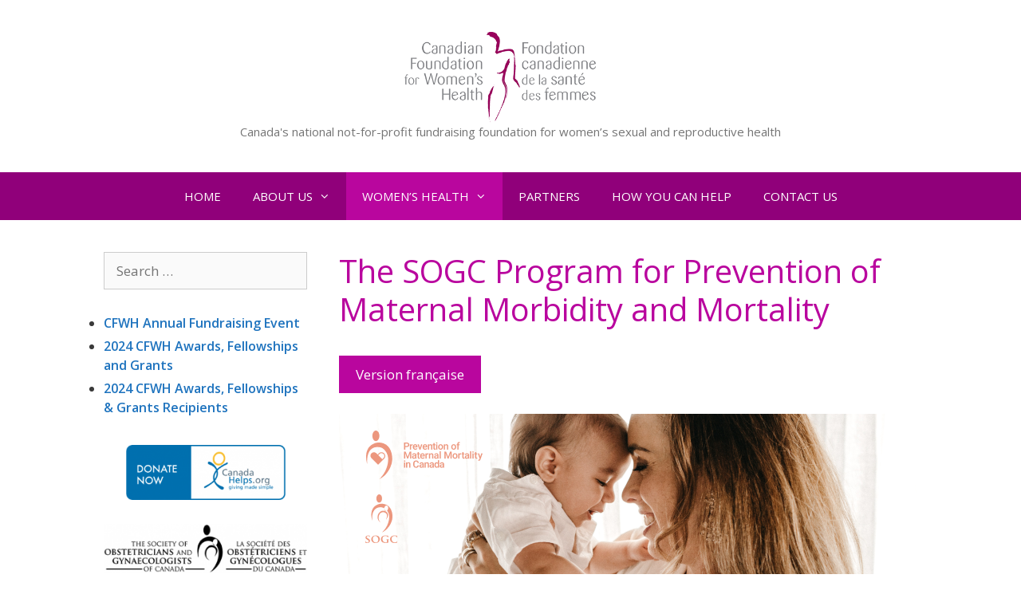

--- FILE ---
content_type: text/html; charset=UTF-8
request_url: https://cfwh.org/womens-health/cfwh-program-for-prevention-of-maternal-morbidity-and-mortality/
body_size: 29029
content:
<!DOCTYPE html>
<html lang="en-US">
<head>
	<meta charset="UTF-8">
	<title>The SOGC Program for Prevention of Maternal Morbidity and Mortality &#8211; Canadian Foundation for Women&#039;s Health</title>
<meta name="viewport" content="width=device-width, initial-scale=1"><link rel='dns-prefetch' href='//s.w.org' />
<link href='https://fonts.gstatic.com' crossorigin rel='preconnect' />
<link href='https://fonts.googleapis.com' crossorigin rel='preconnect' />
<link rel="alternate" type="application/rss+xml" title="Canadian Foundation for Women&#039;s Health &raquo; Feed" href="https://cfwh.org/feed/" />
<link rel="alternate" type="application/rss+xml" title="Canadian Foundation for Women&#039;s Health &raquo; Comments Feed" href="https://cfwh.org/comments/feed/" />
		<script>
			window._wpemojiSettings = {"baseUrl":"https:\/\/s.w.org\/images\/core\/emoji\/12.0.0-1\/72x72\/","ext":".png","svgUrl":"https:\/\/s.w.org\/images\/core\/emoji\/12.0.0-1\/svg\/","svgExt":".svg","source":{"concatemoji":"https:\/\/cfwh.org\/wp-includes\/js\/wp-emoji-release.min.js?ver=1b81bc3e999545b77096a1c57105c1b9"}};
			!function(e,a,t){var n,r,o,i=a.createElement("canvas"),p=i.getContext&&i.getContext("2d");function s(e,t){var a=String.fromCharCode;p.clearRect(0,0,i.width,i.height),p.fillText(a.apply(this,e),0,0);e=i.toDataURL();return p.clearRect(0,0,i.width,i.height),p.fillText(a.apply(this,t),0,0),e===i.toDataURL()}function c(e){var t=a.createElement("script");t.src=e,t.defer=t.type="text/javascript",a.getElementsByTagName("head")[0].appendChild(t)}for(o=Array("flag","emoji"),t.supports={everything:!0,everythingExceptFlag:!0},r=0;r<o.length;r++)t.supports[o[r]]=function(e){if(!p||!p.fillText)return!1;switch(p.textBaseline="top",p.font="600 32px Arial",e){case"flag":return s([127987,65039,8205,9895,65039],[127987,65039,8203,9895,65039])?!1:!s([55356,56826,55356,56819],[55356,56826,8203,55356,56819])&&!s([55356,57332,56128,56423,56128,56418,56128,56421,56128,56430,56128,56423,56128,56447],[55356,57332,8203,56128,56423,8203,56128,56418,8203,56128,56421,8203,56128,56430,8203,56128,56423,8203,56128,56447]);case"emoji":return!s([55357,56424,55356,57342,8205,55358,56605,8205,55357,56424,55356,57340],[55357,56424,55356,57342,8203,55358,56605,8203,55357,56424,55356,57340])}return!1}(o[r]),t.supports.everything=t.supports.everything&&t.supports[o[r]],"flag"!==o[r]&&(t.supports.everythingExceptFlag=t.supports.everythingExceptFlag&&t.supports[o[r]]);t.supports.everythingExceptFlag=t.supports.everythingExceptFlag&&!t.supports.flag,t.DOMReady=!1,t.readyCallback=function(){t.DOMReady=!0},t.supports.everything||(n=function(){t.readyCallback()},a.addEventListener?(a.addEventListener("DOMContentLoaded",n,!1),e.addEventListener("load",n,!1)):(e.attachEvent("onload",n),a.attachEvent("onreadystatechange",function(){"complete"===a.readyState&&t.readyCallback()})),(n=t.source||{}).concatemoji?c(n.concatemoji):n.wpemoji&&n.twemoji&&(c(n.twemoji),c(n.wpemoji)))}(window,document,window._wpemojiSettings);
		</script>
		<style>
img.wp-smiley,
img.emoji {
	display: inline !important;
	border: none !important;
	box-shadow: none !important;
	height: 1em !important;
	width: 1em !important;
	margin: 0 .07em !important;
	vertical-align: -0.1em !important;
	background: none !important;
	padding: 0 !important;
}
</style>
	<link rel='stylesheet' id='generate-fonts-css'  href='//fonts.googleapis.com/css?family=Open+Sans:300italic,regular,italic,600,600italic,700,700italic,800,800italic' media='all' />
<link rel='stylesheet' id='responsive-lightbox-swipebox-css'  href='https://cfwh.org/wp-content/plugins/responsive-lightbox/assets/swipebox/swipebox.min.css?ver=2.4.8' media='all' />
<link rel='stylesheet' id='parent-style-css'  href='https://cfwh.org/wp-content/themes/generatepress/style.css?ver=1b81bc3e999545b77096a1c57105c1b9' media='all' />
<link rel='stylesheet' id='generate-style-grid-css'  href='https://cfwh.org/wp-content/themes/generatepress/assets/css/unsemantic-grid.min.css?ver=3.5.1' media='all' />
<link rel='stylesheet' id='generate-style-css'  href='https://cfwh.org/wp-content/themes/generatepress/assets/css/style.min.css?ver=3.5.1' media='all' />
<style id='generate-style-inline-css'>
body{background-color:#efefef;color:#3a3a3a;}a{color:#1e73be;}a:hover, a:focus, a:active{color:#000000;}body .grid-container{max-width:1100px;}.wp-block-group__inner-container{max-width:1100px;margin-left:auto;margin-right:auto;}.site-header .header-image{width:240px;}.generate-back-to-top{font-size:20px;border-radius:3px;position:fixed;bottom:30px;right:30px;line-height:40px;width:40px;text-align:center;z-index:10;transition:opacity 300ms ease-in-out;opacity:0.1;transform:translateY(1000px);}.generate-back-to-top__show{opacity:1;transform:translateY(0);}:root{--contrast:#222222;--contrast-2:#575760;--contrast-3:#b2b2be;--base:#f0f0f0;--base-2:#f7f8f9;--base-3:#ffffff;--accent:#1e73be;}:root .has-contrast-color{color:var(--contrast);}:root .has-contrast-background-color{background-color:var(--contrast);}:root .has-contrast-2-color{color:var(--contrast-2);}:root .has-contrast-2-background-color{background-color:var(--contrast-2);}:root .has-contrast-3-color{color:var(--contrast-3);}:root .has-contrast-3-background-color{background-color:var(--contrast-3);}:root .has-base-color{color:var(--base);}:root .has-base-background-color{background-color:var(--base);}:root .has-base-2-color{color:var(--base-2);}:root .has-base-2-background-color{background-color:var(--base-2);}:root .has-base-3-color{color:var(--base-3);}:root .has-base-3-background-color{background-color:var(--base-3);}:root .has-accent-color{color:var(--accent);}:root .has-accent-background-color{background-color:var(--accent);}body, button, input, select, textarea{font-family:"Open Sans", sans-serif;}body{line-height:1.5;}.entry-content > [class*="wp-block-"]:not(:last-child):not(.wp-block-heading){margin-bottom:1.5em;}.main-title{font-size:45px;}.main-navigation .main-nav ul ul li a{font-size:14px;}.sidebar .widget, .footer-widgets .widget{font-size:17px;}h1{font-family:"Open Sans", sans-serif;font-weight:300;font-size:40px;}h2{font-family:"Open Sans", sans-serif;font-size:30px;}h3{font-family:"Open Sans", sans-serif;font-size:20px;}h4{font-size:inherit;}h5{font-size:inherit;}@media (max-width:768px){.main-title{font-size:30px;}h1{font-size:30px;}h2{font-size:25px;}}.top-bar{background-color:#636363;color:#ffffff;}.top-bar a{color:#ffffff;}.top-bar a:hover{color:#303030;}.site-header{background-color:#ffffff;color:#3a3a3a;}.site-header a{color:#3a3a3a;}.main-title a,.main-title a:hover{color:#222222;}.site-description{color:#757575;}.main-navigation,.main-navigation ul ul{background-color:#222222;}.main-navigation .main-nav ul li a, .main-navigation .menu-toggle, .main-navigation .menu-bar-items{color:#ffffff;}.main-navigation .main-nav ul li:not([class*="current-menu-"]):hover > a, .main-navigation .main-nav ul li:not([class*="current-menu-"]):focus > a, .main-navigation .main-nav ul li.sfHover:not([class*="current-menu-"]) > a, .main-navigation .menu-bar-item:hover > a, .main-navigation .menu-bar-item.sfHover > a{color:#ffffff;background-color:#3f3f3f;}button.menu-toggle:hover,button.menu-toggle:focus,.main-navigation .mobile-bar-items a,.main-navigation .mobile-bar-items a:hover,.main-navigation .mobile-bar-items a:focus{color:#ffffff;}.main-navigation .main-nav ul li[class*="current-menu-"] > a{color:#ffffff;background-color:#3f3f3f;}.navigation-search input[type="search"],.navigation-search input[type="search"]:active, .navigation-search input[type="search"]:focus, .main-navigation .main-nav ul li.search-item.active > a, .main-navigation .menu-bar-items .search-item.active > a{color:#ffffff;background-color:#3f3f3f;}.main-navigation ul ul{background-color:#3f3f3f;}.main-navigation .main-nav ul ul li a{color:#ffffff;}.main-navigation .main-nav ul ul li:not([class*="current-menu-"]):hover > a,.main-navigation .main-nav ul ul li:not([class*="current-menu-"]):focus > a, .main-navigation .main-nav ul ul li.sfHover:not([class*="current-menu-"]) > a{color:#ffffff;background-color:#4f4f4f;}.main-navigation .main-nav ul ul li[class*="current-menu-"] > a{color:#ffffff;background-color:#4f4f4f;}.separate-containers .inside-article, .separate-containers .comments-area, .separate-containers .page-header, .one-container .container, .separate-containers .paging-navigation, .inside-page-header{background-color:#ffffff;}.entry-title a{color:#90007a;}.entry-meta{color:#595959;}.entry-meta a{color:#595959;}.entry-meta a:hover{color:#1e73be;}.sidebar .widget{background-color:#ffffff;}.sidebar .widget .widget-title{color:#000000;}.footer-widgets{background-color:#ffffff;}.footer-widgets .widget-title{color:#000000;}.site-info{color:#ffffff;background-color:#222222;}.site-info a{color:#ffffff;}.site-info a:hover{color:#606060;}.footer-bar .widget_nav_menu .current-menu-item a{color:#606060;}input[type="text"],input[type="email"],input[type="url"],input[type="password"],input[type="search"],input[type="tel"],input[type="number"],textarea,select{color:#666666;background-color:#fafafa;border-color:#cccccc;}input[type="text"]:focus,input[type="email"]:focus,input[type="url"]:focus,input[type="password"]:focus,input[type="search"]:focus,input[type="tel"]:focus,input[type="number"]:focus,textarea:focus,select:focus{color:#666666;background-color:#ffffff;border-color:#bfbfbf;}button,html input[type="button"],input[type="reset"],input[type="submit"],a.button,a.wp-block-button__link:not(.has-background){color:#ffffff;background-color:#666666;}button:hover,html input[type="button"]:hover,input[type="reset"]:hover,input[type="submit"]:hover,a.button:hover,button:focus,html input[type="button"]:focus,input[type="reset"]:focus,input[type="submit"]:focus,a.button:focus,a.wp-block-button__link:not(.has-background):active,a.wp-block-button__link:not(.has-background):focus,a.wp-block-button__link:not(.has-background):hover{color:#ffffff;background-color:#3f3f3f;}a.generate-back-to-top{background-color:rgba( 0,0,0,0.4 );color:#ffffff;}a.generate-back-to-top:hover,a.generate-back-to-top:focus{background-color:rgba( 0,0,0,0.6 );color:#ffffff;}:root{--gp-search-modal-bg-color:var(--base-3);--gp-search-modal-text-color:var(--contrast);--gp-search-modal-overlay-bg-color:rgba(0,0,0,0.2);}@media (max-width:768px){.main-navigation .menu-bar-item:hover > a, .main-navigation .menu-bar-item.sfHover > a{background:none;color:#ffffff;}}.inside-top-bar{padding:10px;}.inside-header{padding:40px;}.site-main .wp-block-group__inner-container{padding:40px;}.entry-content .alignwide, body:not(.no-sidebar) .entry-content .alignfull{margin-left:-40px;width:calc(100% + 80px);max-width:calc(100% + 80px);}.rtl .menu-item-has-children .dropdown-menu-toggle{padding-left:20px;}.rtl .main-navigation .main-nav ul li.menu-item-has-children > a{padding-right:20px;}.site-info{padding:20px;}@media (max-width:768px){.separate-containers .inside-article, .separate-containers .comments-area, .separate-containers .page-header, .separate-containers .paging-navigation, .one-container .site-content, .inside-page-header{padding:30px;}.site-main .wp-block-group__inner-container{padding:30px;}.site-info{padding-right:10px;padding-left:10px;}.entry-content .alignwide, body:not(.no-sidebar) .entry-content .alignfull{margin-left:-30px;width:calc(100% + 60px);max-width:calc(100% + 60px);}}.one-container .sidebar .widget{padding:0px;}@media (max-width:768px){.main-navigation .menu-toggle,.main-navigation .mobile-bar-items,.sidebar-nav-mobile:not(#sticky-placeholder){display:block;}.main-navigation ul,.gen-sidebar-nav{display:none;}[class*="nav-float-"] .site-header .inside-header > *{float:none;clear:both;}}
</style>
<link rel='stylesheet' id='generate-mobile-style-css'  href='https://cfwh.org/wp-content/themes/generatepress/assets/css/mobile.min.css?ver=3.5.1' media='all' />
<link rel='stylesheet' id='generate-font-icons-css'  href='https://cfwh.org/wp-content/themes/generatepress/assets/css/components/font-icons.min.css?ver=3.5.1' media='all' />
<link rel='stylesheet' id='font-awesome-css'  href='https://cfwh.org/wp-content/themes/generatepress/assets/css/components/font-awesome.min.css?ver=4.7' media='all' />
<link rel='stylesheet' id='generate-child-css'  href='https://cfwh.org/wp-content/themes/cfwh-child/style.css?ver=1698431516' media='all' />
<script src='https://cfwh.org/wp-includes/js/jquery/jquery.js?ver=1.12.4-wp'></script>
<script src='https://cfwh.org/wp-includes/js/jquery/jquery-migrate.min.js?ver=1.4.1'></script>
<script src='https://cfwh.org/wp-content/plugins/responsive-lightbox/assets/swipebox/jquery.swipebox.min.js?ver=2.4.8'></script>
<script src='https://cfwh.org/wp-includes/js/underscore.min.js?ver=1.8.3'></script>
<script src='https://cfwh.org/wp-content/plugins/responsive-lightbox/assets/infinitescroll/infinite-scroll.pkgd.min.js?ver=1b81bc3e999545b77096a1c57105c1b9'></script>
<script>
var rlArgs = {"script":"swipebox","selector":"lightbox","customEvents":"","activeGalleries":true,"animation":true,"hideCloseButtonOnMobile":false,"removeBarsOnMobile":false,"hideBars":true,"hideBarsDelay":5000,"videoMaxWidth":1080,"useSVG":true,"loopAtEnd":false,"woocommerce_gallery":false,"ajaxurl":"https:\/\/cfwh.org\/wp-admin\/admin-ajax.php","nonce":"f523797d6a","preview":false,"postId":387,"scriptExtension":false};
</script>
<script src='https://cfwh.org/wp-content/plugins/responsive-lightbox/js/front.js?ver=2.4.8'></script>
<link rel='https://api.w.org/' href='https://cfwh.org/wp-json/' />
<link rel="EditURI" type="application/rsd+xml" title="RSD" href="https://cfwh.org/xmlrpc.php?rsd" />
<link rel="wlwmanifest" type="application/wlwmanifest+xml" href="https://cfwh.org/wp-includes/wlwmanifest.xml" /> 

<link rel="canonical" href="https://cfwh.org/womens-health/cfwh-program-for-prevention-of-maternal-morbidity-and-mortality/" />
<link rel='shortlink' href='https://cfwh.org/?p=387' />
<link rel="alternate" type="application/json+oembed" href="https://cfwh.org/wp-json/oembed/1.0/embed?url=https%3A%2F%2Fcfwh.org%2Fwomens-health%2Fcfwh-program-for-prevention-of-maternal-morbidity-and-mortality%2F" />
<link rel="alternate" type="text/xml+oembed" href="https://cfwh.org/wp-json/oembed/1.0/embed?url=https%3A%2F%2Fcfwh.org%2Fwomens-health%2Fcfwh-program-for-prevention-of-maternal-morbidity-and-mortality%2F&#038;format=xml" />
<meta name="bmi-version" content="1.4.6" /></head>

<body class="page-template-default page page-id-387 page-child parent-pageid-5 wp-custom-logo wp-embed-responsive left-sidebar nav-below-header one-container fluid-header active-footer-widgets-3 nav-aligned-center header-aligned-center dropdown-hover" itemtype="https://schema.org/WebPage" itemscope>
	<a class="screen-reader-text skip-link" href="#content" title="Skip to content">Skip to content</a>		<header class="site-header" id="masthead" aria-label="Site"  itemtype="https://schema.org/WPHeader" itemscope>
			<div class="inside-header grid-container grid-parent">
				<div class="site-branding-container"><div class="site-logo">
					<a href="https://cfwh.org/" rel="home">
						<img  class="header-image is-logo-image" alt="Canadian Foundation for Women&#039;s Health" src="https://cfwh.org/wp-content/uploads/2019/11/logo-cfwh.png" />
					</a>
				</div><div class="site-branding">
						
						<p class="site-description" itemprop="description">Canada&#039;s national not-for-profit fundraising foundation for women’s sexual and reproductive health</p>
					</div></div>			</div>
		</header>
				<nav class="main-navigation sub-menu-right" id="site-navigation" aria-label="Primary"  itemtype="https://schema.org/SiteNavigationElement" itemscope>
			<div class="inside-navigation grid-container grid-parent">
								<button class="menu-toggle" aria-controls="primary-menu" aria-expanded="false">
					<span class="mobile-menu">Menu</span>				</button>
				<div id="primary-menu" class="main-nav"><ul id="menu-main-menu" class=" menu sf-menu"><li id="menu-item-95" class="menu-item menu-item-type-post_type menu-item-object-page menu-item-home menu-item-95"><a href="https://cfwh.org/">Home</a></li>
<li id="menu-item-98" class="menu-item menu-item-type-post_type menu-item-object-page menu-item-has-children menu-item-98"><a href="https://cfwh.org/about-us/">About Us<span role="presentation" class="dropdown-menu-toggle"></span></a>
<ul class="sub-menu">
	<li id="menu-item-99" class="menu-item menu-item-type-post_type menu-item-object-page menu-item-99"><a href="https://cfwh.org/about-us/mission/">Mission</a></li>
	<li id="menu-item-100" class="menu-item menu-item-type-post_type menu-item-object-page menu-item-100"><a href="https://cfwh.org/about-us/board-of-directors/">Board of Directors</a></li>
	<li id="menu-item-101" class="menu-item menu-item-type-post_type menu-item-object-page menu-item-101"><a href="https://cfwh.org/about-us/research-funding/">Research &#038; Funding</a></li>
</ul>
</li>
<li id="menu-item-103" class="menu-item menu-item-type-post_type menu-item-object-page current-page-ancestor current-menu-ancestor current-menu-parent current-page-parent current_page_parent current_page_ancestor menu-item-has-children menu-item-103"><a href="https://cfwh.org/womens-health/">Women&#8217;s Health<span role="presentation" class="dropdown-menu-toggle"></span></a>
<ul class="sub-menu">
	<li id="menu-item-413" class="menu-item menu-item-type-post_type menu-item-object-page current-menu-item page_item page-item-387 current_page_item menu-item-413"><a href="https://cfwh.org/womens-health/cfwh-program-for-prevention-of-maternal-morbidity-and-mortality/" aria-current="page">Prevention of Maternal Mortality in Canada</a></li>
	<li id="menu-item-104" class="menu-item menu-item-type-post_type menu-item-object-page menu-item-104"><a href="https://cfwh.org/womens-health/global-womens-health/">Global Women&#8217;s Health</a></li>
	<li id="menu-item-105" class="menu-item menu-item-type-post_type menu-item-object-page menu-item-105"><a href="https://cfwh.org/womens-health/cfwh-journalism-awards/">CFWH Journalism Awards</a></li>
</ul>
</li>
<li id="menu-item-106" class="menu-item menu-item-type-post_type menu-item-object-page menu-item-106"><a href="https://cfwh.org/partners/">Partners</a></li>
<li id="menu-item-107" class="menu-item menu-item-type-post_type menu-item-object-page menu-item-107"><a href="https://cfwh.org/how-you-can-help/">How You Can Help</a></li>
<li id="menu-item-108" class="menu-item menu-item-type-post_type menu-item-object-page menu-item-108"><a href="https://cfwh.org/contact-us/">Contact Us</a></li>
</ul></div>			</div>
		</nav>
		
	<div class="site grid-container container hfeed grid-parent" id="page">
				<div class="site-content" id="content">
			
	<div class="content-area grid-parent mobile-grid-100 push-25 grid-75 tablet-push-25 tablet-grid-75" id="primary">
		<main class="site-main" id="main">
			
<article id="post-387" class="post-387 page type-page status-publish" itemtype="https://schema.org/CreativeWork" itemscope>
	<div class="inside-article">
		
			<header class="entry-header">
				<h1 class="entry-title" itemprop="headline">The SOGC Program for Prevention of Maternal Morbidity and Mortality</h1>			</header>

			
		<div class="entry-content" itemprop="text">
			<p><a href="http://cfwh.org/wp-content/uploads/2022/09/mm-program-new-fr.pdf" target="_blank" rel="noopener noreferrer"><button style="background-color: #b9069e;" type="button">Version française</button></a></p>
<p><img class="aligncenter wp-image-439 size-full" src="http://cfwh.org/wp-content/uploads/2022/08/huben-1.png" alt="The SOGC Program for Prevention of Maternal Morbidity and Mortality, woman with baby" width="725" height="577" srcset="https://cfwh.org/wp-content/uploads/2022/08/huben-1.png 725w, https://cfwh.org/wp-content/uploads/2022/08/huben-1-300x239.png 300w" sizes="(max-width: 725px) 100vw, 725px" /></p>
<p>The Society of Obstetricians and Gynaecologists of Canada has been working with experts across Canada to lead the development of an approach to understand and prevent maternal morbidity and mortality in Canada.</p>
<p><img class="aligncenter size-full wp-image-440" src="http://cfwh.org/wp-content/uploads/2022/08/huben-2.png" alt="MMR Maternal Mortality Ratio" width="725" height="196" srcset="https://cfwh.org/wp-content/uploads/2022/08/huben-2.png 725w, https://cfwh.org/wp-content/uploads/2022/08/huben-2-300x81.png 300w" sizes="(max-width: 725px) 100vw, 725px" /></p>
<p>Canada lags behind other developed countries with respect to monitoring maternal health and identifying preventable cases of mortality.</p>
<h2 style="color: black;">MATERNAL MORTALITY IS THE TIP OF THE ICEBERG&#8230;</h2>
<p><img class="aligncenter size-full wp-image-441" src="http://cfwh.org/wp-content/uploads/2022/08/huben-3.png" alt="when it comes to maternal health, with estimates of another 75 to 100 women experiencing severe complications (severe maternal morbidities) for every woman who dies as a result of pregnancy" width="725" height="185" srcset="https://cfwh.org/wp-content/uploads/2022/08/huben-3.png 725w, https://cfwh.org/wp-content/uploads/2022/08/huben-3-300x77.png 300w" sizes="(max-width: 725px) 100vw, 725px" /></p>
<p>A call has been issued by Canadian experts for the establishment of a Confidential Enquiry system dedicated to identifying underlying causes of maternal morbidity and mortality, specifically identifying those that are preventable. This aims to improve Canada’s maternal morbidity and mortality statistics, and more importantly, generate system and practice information required to understand how severe morbidity and deaths might be prevented in the future, inform provincial/territorial and national networks and identify trends and emerging issues.</p>
<p>Confidential enquiry into all maternal morbidities and maternal deaths will:</p>
<ul>
<li>Provide accurate prevalence rates</li>
<li>Determine trends</li>
<li>Identify priorities for recommendations and report on the effectiveness of interventions</li>
</ul>
<p>Identifying factors contributing to prevention and incorporating them into education and training programs for healthcare providers and pregnant women will not only save the lives of pregnant/post-partum women but will also mitigate maternal morbidities and improve perinatal outcomes. Without understanding the current state of health and risk to Canada’s pregnant/post-partum population, we cannot characterize risks and/or protective factors affecting pregnancy outcome and long-term health of mothers and their babies.</p>
<p>Programs funded by the Canadian Foundation for Women’s Health: <a href="http://cfwh.org/cfwh-awards-fellowships-and-grants/#carr">The Kitty Carr Fund</a>, <a href="http://cfwh.org/cfwh-awards-fellowships-and-grants/#lalonde">The Lalonde Bursary Endowment Fund</a> and <a href="http://cfwh.org/cfwh-awards-fellowships-and-grants/#walker">The Dawn Walker Grant</a> all support research, education and initiatives directed towards the reduction of maternal morbidity and mortality in Canada. Their ultimate goals are to improve access to the highest quality of care and improve outcomes for mothers, their babies and their families.</p>
<p><a href="https://cfwh.org/cfwh-awards-fellowships-and-grants/#carr"><img class="aligncenter size-full wp-image-442" src="http://cfwh.org/wp-content/uploads/2022/08/huben-4.png" alt="" width="733" height="203" srcset="https://cfwh.org/wp-content/uploads/2022/08/huben-4.png 733w, https://cfwh.org/wp-content/uploads/2022/08/huben-4-300x83.png 300w" sizes="(max-width: 733px) 100vw, 733px" /></a></p>
		</div>

			</div>
</article>
		</main>
	</div>

	<div class="widget-area sidebar is-left-sidebar grid-25 tablet-grid-25 mobile-grid-100 grid-parent pull-75 tablet-pull-75" id="left-sidebar">
	<div class="inside-left-sidebar">
		<aside id="search-3" class="widget inner-padding widget_search"><form method="get" class="search-form" action="https://cfwh.org/">
	<label>
		<span class="screen-reader-text">Search for:</span>
		<input type="search" class="search-field" placeholder="Search &hellip;" value="" name="s" title="Search for:">
	</label>
	<input type="submit" class="search-submit" value="Search"></form>
</aside><aside id="nav_menu-2" class="widget inner-padding widget_nav_menu"><div class="menu-sidebar-menu-container"><ul id="menu-sidebar-menu" class="menu"><li id="menu-item-113" class="menu-item menu-item-type-post_type menu-item-object-page menu-item-113"><a href="https://cfwh.org/?page_id=21">CFWH Annual Fundraising Event</a></li>
<li id="menu-item-112" class="menu-item menu-item-type-post_type menu-item-object-page menu-item-112"><a href="https://cfwh.org/cfwh-awards-fellowships-and-grants/">2024 CFWH Awards, Fellowships and Grants</a></li>
<li id="menu-item-114" class="menu-item menu-item-type-post_type menu-item-object-page menu-item-114"><a href="https://cfwh.org/cfwh-awards-fellowships-grants-recipients/">2024 CFWH Awards, Fellowships &#038; Grants Recipients</a></li>
</ul></div></aside><aside id="media_image-2" class="widget inner-padding widget_media_image"><a href="https://www.canadahelps.org/en/dn/4730" target="_blank" rel="noopener noreferrer"><img width="200" height="69" src="https://cfwh.org/wp-content/uploads/2019/11/donate-now-300x103.png" class="image wp-image-143 aligncenter attachment-200x69 size-200x69" alt="" style="max-width: 100%; height: auto;" srcset="https://cfwh.org/wp-content/uploads/2019/11/donate-now-300x103.png 300w, https://cfwh.org/wp-content/uploads/2019/11/donate-now.png 374w" sizes="(max-width: 200px) 100vw, 200px" /></a></aside><aside id="media_image-10" class="widget inner-padding widget_media_image"><a href="http://www.sogc.org/" target="_blank" rel="noopener noreferrer"><img width="300" height="73" src="https://cfwh.org/wp-content/uploads/2022/05/sogc-logo-300x73.png" class="image wp-image-425 aligncenter attachment-medium size-medium" alt="" style="max-width: 100%; height: auto;" srcset="https://cfwh.org/wp-content/uploads/2022/05/sogc-logo-300x73.png 300w, https://cfwh.org/wp-content/uploads/2022/05/sogc-logo.png 551w" sizes="(max-width: 300px) 100vw, 300px" /></a></aside><aside id="custom_html-2" class="widget_text widget inner-padding widget_custom_html"><h2 class="widget-title">Follow Us</h2><div class="textwidget custom-html-widget"><div id="social" class="aligncenter">
					<a class="facebook" href="http://www.facebook.com/pages/Canadian-Foundation-for-Womens-Health/179056673078?ref=ts" title="Facebook"><i class="fa fa-facebook-official fa-2x"></i></a> &nbsp; 
					<a class="twitter" href="http://twitter.com/Betweenthehips" title="Twitter" target="_blank" rel="noopener noreferrer"><i class="fa fa-twitter fa-2x"></i></a> &nbsp; 
					<a class="pinterest" href="http://pinterest.com/cfwhfcsf/" title="Pinterest" target="_blank" rel="noopener noreferrer"><i class="fa fa-pinterest fa-2x"></i></a> &nbsp; 
					<a class="youtube" href="http://www.youtube.com/user/CanFndWomensHealth" title="YouTube" target="_blank" rel="noopener noreferrer"><i class="fa fa-youtube fa-2x"></i></a>
</div></div></aside>	</div>
</div>

	</div>
</div>


<div class="site-footer">
			<footer class="site-info" aria-label="Site"  itemtype="https://schema.org/WPFooter" itemscope>
			<div class="inside-site-info grid-container grid-parent">
								<div class="copyright-bar">
					<span class="copyright">&copy; 2026 Canadian Foundation for Women&#039;s Health</span>. All rights reserved.				</div>
			</div>
		</footer>
		</div>

<a title="Scroll back to top" aria-label="Scroll back to top" rel="nofollow" href="#" class="generate-back-to-top" data-scroll-speed="400" data-start-scroll="300" role="button">
					
				</a>	<script type="text/javascript">
		jQuery(".envira-gallery-image, .envira-gallery-link").attr("title", "");
	</script>
<script id="generate-a11y">!function(){"use strict";if("querySelector"in document&&"addEventListener"in window){var e=document.body;e.addEventListener("mousedown",function(){e.classList.add("using-mouse")}),e.addEventListener("keydown",function(){e.classList.remove("using-mouse")})}}();</script><!--[if lte IE 11]>
<script src='https://cfwh.org/wp-content/themes/generatepress/assets/js/classList.min.js?ver=3.5.1'></script>
<![endif]-->
<script>
var generatepressMenu = {"toggleOpenedSubMenus":"1","openSubMenuLabel":"Open Sub-Menu","closeSubMenuLabel":"Close Sub-Menu"};
</script>
<script src='https://cfwh.org/wp-content/themes/generatepress/assets/js/menu.min.js?ver=3.5.1'></script>
<script>
var generatepressBackToTop = {"smooth":"1"};
</script>
<script src='https://cfwh.org/wp-content/themes/generatepress/assets/js/back-to-top.min.js?ver=3.5.1'></script>
<script src='https://cfwh.org/wp-content/plugins/page-links-to/dist/new-tab.js?ver=3.3.7'></script>
<script src='https://cfwh.org/wp-includes/js/wp-embed.min.js?ver=1b81bc3e999545b77096a1c57105c1b9'></script>

</body>
</html>


--- FILE ---
content_type: text/css
request_url: https://cfwh.org/wp-content/themes/cfwh-child/style.css?ver=1698431516
body_size: 1697
content:
/*
Theme Name: CFWH GeneratePress Child
Theme URI:    https://generatepress.com
Description:  Default GeneratePress child theme
Author:       Tom Usborne
Author URI:   https://tomusborne.com
Template:     generatepress
Version:      0.1
Template: generatepress
*/

body {
    background-color: #fff;
}

h1,
h2 {
    color: #b9069e;
}


.aligncenter { 
    margin: 0 auto;
    text-align: center;
}

.site-branding-container {
    display: block;
    -webkit-box-align: center;
    -ms-flex-align: center;
    align-items: center;
    text-align: center;
}

.main-navigation,
.main-navigation ul ul {
    background-color: #90007a;
}

.main-navigation .main-nav ul li > a {
    text-transform: uppercase !important;
}

.main-navigation .main-nav ul li:hover > a,
.main-navigation .main-nav ul li:focus > a,
.main-navigation .main-nav ul li.sfHover > a,
.main-navigation .main-nav ul li[class*="current-menu-"] > a,
.main-navigation .main-nav ul li[class*="current-menu-"] > a:hover,
.main-navigation .main-nav ul li[class*="current-menu-"].sfHover > a,
.main-navigation .main-nav ul ul li:hover > a,
.main-navigation .main-nav ul ul li:focus > a,
.main-navigation .main-nav ul ul li.sfHover > a,
.main-navigation .main-nav ul ul li[class*="current-menu-"] > a,
.main-navigation .main-nav ul ul li[class*="current-menu-"] > a:hover {
    color: #ffffff;
    background-color: #b9069e;
}

.menu-sidebar-menu-container ul#menu-sidebar-menu li {
    list-style-type: disc !important;
    font-size: 16px;
    font-weight: 600;
}


.sidebar .widget .widget-title {
    color: #fff;
    background-color: #b9069e;
    text-align: center;
}

.site-info {
    color: #fff;
    background-color: #90007a;
}
